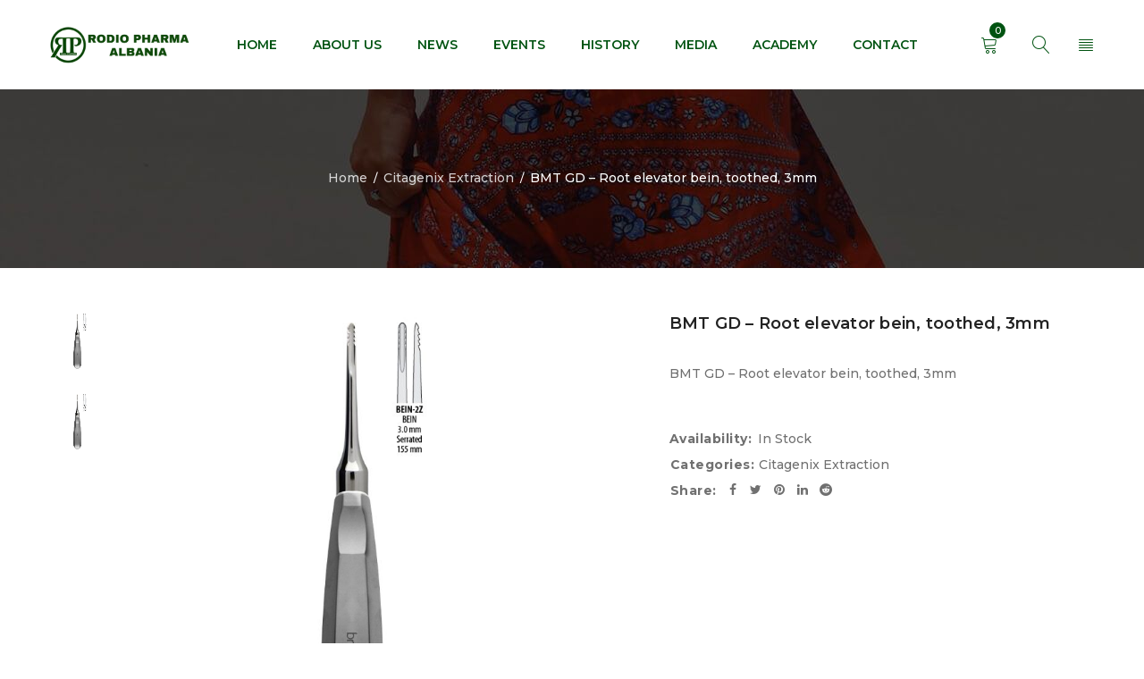

--- FILE ---
content_type: text/html; charset=UTF-8
request_url: https://rodiopharma.al/product/bmt-gd-root-elevator-bein-toothed-3mm/
body_size: 13799
content:
<!DOCTYPE html>
<html lang="en-US">
<head>
		<meta charset="UTF-8" />

			<meta name="viewport" content="width=device-width, initial-scale=1.0, maximum-scale=1" />
	
	<link rel="profile" href="//gmpg.org/xfn/11" />
	<title>BMT GD &#8211; Root elevator bein, toothed, 3mm | Rodiopharma Dental Products</title>
<meta name='robots' content='max-image-preview:large' />
<link rel='dns-prefetch' href='//fonts.googleapis.com' />
<link rel='preconnect' href='https://fonts.gstatic.com' crossorigin />
<link rel="alternate" type="application/rss+xml" title="Rodiopharma Dental Products &raquo; Feed" href="https://rodiopharma.al/feed/" />
<link rel="alternate" title="oEmbed (JSON)" type="application/json+oembed" href="https://rodiopharma.al/wp-json/oembed/1.0/embed?url=https%3A%2F%2Frodiopharma.al%2Fproduct%2Fbmt-gd-root-elevator-bein-toothed-3mm%2F" />
<link rel="alternate" title="oEmbed (XML)" type="text/xml+oembed" href="https://rodiopharma.al/wp-json/oembed/1.0/embed?url=https%3A%2F%2Frodiopharma.al%2Fproduct%2Fbmt-gd-root-elevator-bein-toothed-3mm%2F&#038;format=xml" />
<style id='wp-img-auto-sizes-contain-inline-css' type='text/css'>
img:is([sizes=auto i],[sizes^="auto," i]){contain-intrinsic-size:3000px 1500px}
/*# sourceURL=wp-img-auto-sizes-contain-inline-css */
</style>
<style id='wp-emoji-styles-inline-css' type='text/css'>

	img.wp-smiley, img.emoji {
		display: inline !important;
		border: none !important;
		box-shadow: none !important;
		height: 1em !important;
		width: 1em !important;
		margin: 0 0.07em !important;
		vertical-align: -0.1em !important;
		background: none !important;
		padding: 0 !important;
	}
/*# sourceURL=wp-emoji-styles-inline-css */
</style>
<style id='wp-block-library-inline-css' type='text/css'>
:root{--wp-block-synced-color:#7a00df;--wp-block-synced-color--rgb:122,0,223;--wp-bound-block-color:var(--wp-block-synced-color);--wp-editor-canvas-background:#ddd;--wp-admin-theme-color:#007cba;--wp-admin-theme-color--rgb:0,124,186;--wp-admin-theme-color-darker-10:#006ba1;--wp-admin-theme-color-darker-10--rgb:0,107,160.5;--wp-admin-theme-color-darker-20:#005a87;--wp-admin-theme-color-darker-20--rgb:0,90,135;--wp-admin-border-width-focus:2px}@media (min-resolution:192dpi){:root{--wp-admin-border-width-focus:1.5px}}.wp-element-button{cursor:pointer}:root .has-very-light-gray-background-color{background-color:#eee}:root .has-very-dark-gray-background-color{background-color:#313131}:root .has-very-light-gray-color{color:#eee}:root .has-very-dark-gray-color{color:#313131}:root .has-vivid-green-cyan-to-vivid-cyan-blue-gradient-background{background:linear-gradient(135deg,#00d084,#0693e3)}:root .has-purple-crush-gradient-background{background:linear-gradient(135deg,#34e2e4,#4721fb 50%,#ab1dfe)}:root .has-hazy-dawn-gradient-background{background:linear-gradient(135deg,#faaca8,#dad0ec)}:root .has-subdued-olive-gradient-background{background:linear-gradient(135deg,#fafae1,#67a671)}:root .has-atomic-cream-gradient-background{background:linear-gradient(135deg,#fdd79a,#004a59)}:root .has-nightshade-gradient-background{background:linear-gradient(135deg,#330968,#31cdcf)}:root .has-midnight-gradient-background{background:linear-gradient(135deg,#020381,#2874fc)}:root{--wp--preset--font-size--normal:16px;--wp--preset--font-size--huge:42px}.has-regular-font-size{font-size:1em}.has-larger-font-size{font-size:2.625em}.has-normal-font-size{font-size:var(--wp--preset--font-size--normal)}.has-huge-font-size{font-size:var(--wp--preset--font-size--huge)}.has-text-align-center{text-align:center}.has-text-align-left{text-align:left}.has-text-align-right{text-align:right}.has-fit-text{white-space:nowrap!important}#end-resizable-editor-section{display:none}.aligncenter{clear:both}.items-justified-left{justify-content:flex-start}.items-justified-center{justify-content:center}.items-justified-right{justify-content:flex-end}.items-justified-space-between{justify-content:space-between}.screen-reader-text{border:0;clip-path:inset(50%);height:1px;margin:-1px;overflow:hidden;padding:0;position:absolute;width:1px;word-wrap:normal!important}.screen-reader-text:focus{background-color:#ddd;clip-path:none;color:#444;display:block;font-size:1em;height:auto;left:5px;line-height:normal;padding:15px 23px 14px;text-decoration:none;top:5px;width:auto;z-index:100000}html :where(.has-border-color){border-style:solid}html :where([style*=border-top-color]){border-top-style:solid}html :where([style*=border-right-color]){border-right-style:solid}html :where([style*=border-bottom-color]){border-bottom-style:solid}html :where([style*=border-left-color]){border-left-style:solid}html :where([style*=border-width]){border-style:solid}html :where([style*=border-top-width]){border-top-style:solid}html :where([style*=border-right-width]){border-right-style:solid}html :where([style*=border-bottom-width]){border-bottom-style:solid}html :where([style*=border-left-width]){border-left-style:solid}html :where(img[class*=wp-image-]){height:auto;max-width:100%}:where(figure){margin:0 0 1em}html :where(.is-position-sticky){--wp-admin--admin-bar--position-offset:var(--wp-admin--admin-bar--height,0px)}@media screen and (max-width:600px){html :where(.is-position-sticky){--wp-admin--admin-bar--position-offset:0px}}

/*# sourceURL=wp-block-library-inline-css */
</style><link rel='stylesheet' id='wc-blocks-style-css' href='https://rodiopharma.al/wp-content/plugins/woocommerce/assets/client/blocks/wc-blocks.css?ver=wc-9.8.6' type='text/css' media='all' />
<style id='global-styles-inline-css' type='text/css'>
:root{--wp--preset--aspect-ratio--square: 1;--wp--preset--aspect-ratio--4-3: 4/3;--wp--preset--aspect-ratio--3-4: 3/4;--wp--preset--aspect-ratio--3-2: 3/2;--wp--preset--aspect-ratio--2-3: 2/3;--wp--preset--aspect-ratio--16-9: 16/9;--wp--preset--aspect-ratio--9-16: 9/16;--wp--preset--color--black: #000000;--wp--preset--color--cyan-bluish-gray: #abb8c3;--wp--preset--color--white: #ffffff;--wp--preset--color--pale-pink: #f78da7;--wp--preset--color--vivid-red: #cf2e2e;--wp--preset--color--luminous-vivid-orange: #ff6900;--wp--preset--color--luminous-vivid-amber: #fcb900;--wp--preset--color--light-green-cyan: #7bdcb5;--wp--preset--color--vivid-green-cyan: #00d084;--wp--preset--color--pale-cyan-blue: #8ed1fc;--wp--preset--color--vivid-cyan-blue: #0693e3;--wp--preset--color--vivid-purple: #9b51e0;--wp--preset--gradient--vivid-cyan-blue-to-vivid-purple: linear-gradient(135deg,rgb(6,147,227) 0%,rgb(155,81,224) 100%);--wp--preset--gradient--light-green-cyan-to-vivid-green-cyan: linear-gradient(135deg,rgb(122,220,180) 0%,rgb(0,208,130) 100%);--wp--preset--gradient--luminous-vivid-amber-to-luminous-vivid-orange: linear-gradient(135deg,rgb(252,185,0) 0%,rgb(255,105,0) 100%);--wp--preset--gradient--luminous-vivid-orange-to-vivid-red: linear-gradient(135deg,rgb(255,105,0) 0%,rgb(207,46,46) 100%);--wp--preset--gradient--very-light-gray-to-cyan-bluish-gray: linear-gradient(135deg,rgb(238,238,238) 0%,rgb(169,184,195) 100%);--wp--preset--gradient--cool-to-warm-spectrum: linear-gradient(135deg,rgb(74,234,220) 0%,rgb(151,120,209) 20%,rgb(207,42,186) 40%,rgb(238,44,130) 60%,rgb(251,105,98) 80%,rgb(254,248,76) 100%);--wp--preset--gradient--blush-light-purple: linear-gradient(135deg,rgb(255,206,236) 0%,rgb(152,150,240) 100%);--wp--preset--gradient--blush-bordeaux: linear-gradient(135deg,rgb(254,205,165) 0%,rgb(254,45,45) 50%,rgb(107,0,62) 100%);--wp--preset--gradient--luminous-dusk: linear-gradient(135deg,rgb(255,203,112) 0%,rgb(199,81,192) 50%,rgb(65,88,208) 100%);--wp--preset--gradient--pale-ocean: linear-gradient(135deg,rgb(255,245,203) 0%,rgb(182,227,212) 50%,rgb(51,167,181) 100%);--wp--preset--gradient--electric-grass: linear-gradient(135deg,rgb(202,248,128) 0%,rgb(113,206,126) 100%);--wp--preset--gradient--midnight: linear-gradient(135deg,rgb(2,3,129) 0%,rgb(40,116,252) 100%);--wp--preset--font-size--small: 13px;--wp--preset--font-size--medium: 20px;--wp--preset--font-size--large: 36px;--wp--preset--font-size--x-large: 42px;--wp--preset--spacing--20: 0.44rem;--wp--preset--spacing--30: 0.67rem;--wp--preset--spacing--40: 1rem;--wp--preset--spacing--50: 1.5rem;--wp--preset--spacing--60: 2.25rem;--wp--preset--spacing--70: 3.38rem;--wp--preset--spacing--80: 5.06rem;--wp--preset--shadow--natural: 6px 6px 9px rgba(0, 0, 0, 0.2);--wp--preset--shadow--deep: 12px 12px 50px rgba(0, 0, 0, 0.4);--wp--preset--shadow--sharp: 6px 6px 0px rgba(0, 0, 0, 0.2);--wp--preset--shadow--outlined: 6px 6px 0px -3px rgb(255, 255, 255), 6px 6px rgb(0, 0, 0);--wp--preset--shadow--crisp: 6px 6px 0px rgb(0, 0, 0);}:where(.is-layout-flex){gap: 0.5em;}:where(.is-layout-grid){gap: 0.5em;}body .is-layout-flex{display: flex;}.is-layout-flex{flex-wrap: wrap;align-items: center;}.is-layout-flex > :is(*, div){margin: 0;}body .is-layout-grid{display: grid;}.is-layout-grid > :is(*, div){margin: 0;}:where(.wp-block-columns.is-layout-flex){gap: 2em;}:where(.wp-block-columns.is-layout-grid){gap: 2em;}:where(.wp-block-post-template.is-layout-flex){gap: 1.25em;}:where(.wp-block-post-template.is-layout-grid){gap: 1.25em;}.has-black-color{color: var(--wp--preset--color--black) !important;}.has-cyan-bluish-gray-color{color: var(--wp--preset--color--cyan-bluish-gray) !important;}.has-white-color{color: var(--wp--preset--color--white) !important;}.has-pale-pink-color{color: var(--wp--preset--color--pale-pink) !important;}.has-vivid-red-color{color: var(--wp--preset--color--vivid-red) !important;}.has-luminous-vivid-orange-color{color: var(--wp--preset--color--luminous-vivid-orange) !important;}.has-luminous-vivid-amber-color{color: var(--wp--preset--color--luminous-vivid-amber) !important;}.has-light-green-cyan-color{color: var(--wp--preset--color--light-green-cyan) !important;}.has-vivid-green-cyan-color{color: var(--wp--preset--color--vivid-green-cyan) !important;}.has-pale-cyan-blue-color{color: var(--wp--preset--color--pale-cyan-blue) !important;}.has-vivid-cyan-blue-color{color: var(--wp--preset--color--vivid-cyan-blue) !important;}.has-vivid-purple-color{color: var(--wp--preset--color--vivid-purple) !important;}.has-black-background-color{background-color: var(--wp--preset--color--black) !important;}.has-cyan-bluish-gray-background-color{background-color: var(--wp--preset--color--cyan-bluish-gray) !important;}.has-white-background-color{background-color: var(--wp--preset--color--white) !important;}.has-pale-pink-background-color{background-color: var(--wp--preset--color--pale-pink) !important;}.has-vivid-red-background-color{background-color: var(--wp--preset--color--vivid-red) !important;}.has-luminous-vivid-orange-background-color{background-color: var(--wp--preset--color--luminous-vivid-orange) !important;}.has-luminous-vivid-amber-background-color{background-color: var(--wp--preset--color--luminous-vivid-amber) !important;}.has-light-green-cyan-background-color{background-color: var(--wp--preset--color--light-green-cyan) !important;}.has-vivid-green-cyan-background-color{background-color: var(--wp--preset--color--vivid-green-cyan) !important;}.has-pale-cyan-blue-background-color{background-color: var(--wp--preset--color--pale-cyan-blue) !important;}.has-vivid-cyan-blue-background-color{background-color: var(--wp--preset--color--vivid-cyan-blue) !important;}.has-vivid-purple-background-color{background-color: var(--wp--preset--color--vivid-purple) !important;}.has-black-border-color{border-color: var(--wp--preset--color--black) !important;}.has-cyan-bluish-gray-border-color{border-color: var(--wp--preset--color--cyan-bluish-gray) !important;}.has-white-border-color{border-color: var(--wp--preset--color--white) !important;}.has-pale-pink-border-color{border-color: var(--wp--preset--color--pale-pink) !important;}.has-vivid-red-border-color{border-color: var(--wp--preset--color--vivid-red) !important;}.has-luminous-vivid-orange-border-color{border-color: var(--wp--preset--color--luminous-vivid-orange) !important;}.has-luminous-vivid-amber-border-color{border-color: var(--wp--preset--color--luminous-vivid-amber) !important;}.has-light-green-cyan-border-color{border-color: var(--wp--preset--color--light-green-cyan) !important;}.has-vivid-green-cyan-border-color{border-color: var(--wp--preset--color--vivid-green-cyan) !important;}.has-pale-cyan-blue-border-color{border-color: var(--wp--preset--color--pale-cyan-blue) !important;}.has-vivid-cyan-blue-border-color{border-color: var(--wp--preset--color--vivid-cyan-blue) !important;}.has-vivid-purple-border-color{border-color: var(--wp--preset--color--vivid-purple) !important;}.has-vivid-cyan-blue-to-vivid-purple-gradient-background{background: var(--wp--preset--gradient--vivid-cyan-blue-to-vivid-purple) !important;}.has-light-green-cyan-to-vivid-green-cyan-gradient-background{background: var(--wp--preset--gradient--light-green-cyan-to-vivid-green-cyan) !important;}.has-luminous-vivid-amber-to-luminous-vivid-orange-gradient-background{background: var(--wp--preset--gradient--luminous-vivid-amber-to-luminous-vivid-orange) !important;}.has-luminous-vivid-orange-to-vivid-red-gradient-background{background: var(--wp--preset--gradient--luminous-vivid-orange-to-vivid-red) !important;}.has-very-light-gray-to-cyan-bluish-gray-gradient-background{background: var(--wp--preset--gradient--very-light-gray-to-cyan-bluish-gray) !important;}.has-cool-to-warm-spectrum-gradient-background{background: var(--wp--preset--gradient--cool-to-warm-spectrum) !important;}.has-blush-light-purple-gradient-background{background: var(--wp--preset--gradient--blush-light-purple) !important;}.has-blush-bordeaux-gradient-background{background: var(--wp--preset--gradient--blush-bordeaux) !important;}.has-luminous-dusk-gradient-background{background: var(--wp--preset--gradient--luminous-dusk) !important;}.has-pale-ocean-gradient-background{background: var(--wp--preset--gradient--pale-ocean) !important;}.has-electric-grass-gradient-background{background: var(--wp--preset--gradient--electric-grass) !important;}.has-midnight-gradient-background{background: var(--wp--preset--gradient--midnight) !important;}.has-small-font-size{font-size: var(--wp--preset--font-size--small) !important;}.has-medium-font-size{font-size: var(--wp--preset--font-size--medium) !important;}.has-large-font-size{font-size: var(--wp--preset--font-size--large) !important;}.has-x-large-font-size{font-size: var(--wp--preset--font-size--x-large) !important;}
/*# sourceURL=global-styles-inline-css */
</style>

<style id='classic-theme-styles-inline-css' type='text/css'>
/*! This file is auto-generated */
.wp-block-button__link{color:#fff;background-color:#32373c;border-radius:9999px;box-shadow:none;text-decoration:none;padding:calc(.667em + 2px) calc(1.333em + 2px);font-size:1.125em}.wp-block-file__button{background:#32373c;color:#fff;text-decoration:none}
/*# sourceURL=/wp-includes/css/classic-themes.min.css */
</style>
<link rel='stylesheet' id='contact-form-7-css' href='https://rodiopharma.al/wp-content/plugins/contact-form-7/includes/css/styles.css?ver=6.0.6' type='text/css' media='all' />
<link rel='stylesheet' id='js_composer_front-css' href='https://rodiopharma.al/wp-content/plugins/js_composer/assets/css/js_composer.min.css?ver=6.10.0' type='text/css' media='all' />
<link rel='stylesheet' id='ts-shortcode-css' href='https://rodiopharma.al/wp-content/plugins/themesky/css/shortcode.css?ver=1.1.0' type='text/css' media='all' />
<link rel='stylesheet' id='owl-carousel-css' href='https://rodiopharma.al/wp-content/plugins/themesky/css/owl.carousel.css?ver=1.1.0' type='text/css' media='all' />
<link rel='stylesheet' id='woocommerce-layout-css' href='https://rodiopharma.al/wp-content/plugins/woocommerce/assets/css/woocommerce-layout.css?ver=9.8.6' type='text/css' media='all' />
<link rel='stylesheet' id='woocommerce-smallscreen-css' href='https://rodiopharma.al/wp-content/plugins/woocommerce/assets/css/woocommerce-smallscreen.css?ver=9.8.6' type='text/css' media='only screen and (max-width: 768px)' />
<link rel='stylesheet' id='woocommerce-general-css' href='https://rodiopharma.al/wp-content/plugins/woocommerce/assets/css/woocommerce.css?ver=9.8.6' type='text/css' media='all' />
<style id='woocommerce-inline-inline-css' type='text/css'>
.woocommerce form .form-row .required { visibility: visible; }
/*# sourceURL=woocommerce-inline-inline-css */
</style>
<link rel='stylesheet' id='brands-styles-css' href='https://rodiopharma.al/wp-content/plugins/woocommerce/assets/css/brands.css?ver=9.8.6' type='text/css' media='all' />
<link rel="preload" as="style" href="https://fonts.googleapis.com/css?family=Montserrat:500,700,300,600&#038;display=swap&#038;ver=1696156118" /><link rel="stylesheet" href="https://fonts.googleapis.com/css?family=Montserrat:500,700,300,600&#038;display=swap&#038;ver=1696156118" media="print" onload="this.media='all'"><noscript><link rel="stylesheet" href="https://fonts.googleapis.com/css?family=Montserrat:500,700,300,600&#038;display=swap&#038;ver=1696156118" /></noscript><link rel='stylesheet' id='font-awesome-css' href='https://rodiopharma.al/wp-content/themes/RodioPharma2023/css/font-awesome.css?ver=1.2.0' type='text/css' media='all' />
<link rel='stylesheet' id='font-linear-icon-css' href='https://rodiopharma.al/wp-content/themes/RodioPharma2023/css/linearicons.css?ver=1.2.0' type='text/css' media='all' />
<link rel='stylesheet' id='yoome-reset-css' href='https://rodiopharma.al/wp-content/themes/RodioPharma2023/css/reset.css?ver=1.2.0' type='text/css' media='all' />
<link rel='stylesheet' id='yoome-style-css' href='https://rodiopharma.al/wp-content/themes/RodioPharma2023/style.css?ver=1.2.0' type='text/css' media='all' />
<style id='yoome-style-inline-css' type='text/css'>
.header-v3 header .menu-wrapper nav > ul.menu > li.menu-item-14621{background-color: #ef3c38;}.header-v3 header .menu-wrapper nav > ul.menu > li.menu-item-14622{background-color: #66cc66;}.header-v3 header .menu-wrapper nav > ul.menu > li.menu-item-14623{background-color: #f79d45;}.header-v3 header .menu-wrapper nav > ul.menu > li.menu-item-14624{background-color: #f1cd09;}.header-v3 header .menu-wrapper nav > ul.menu > li.menu-item-14625{background-color: #8d78f1;}.header-v3 header .menu-wrapper nav > ul.menu > li.menu-item-14626{background-color: #6ec4dd;}
/*# sourceURL=yoome-style-inline-css */
</style>
<link rel='stylesheet' id='yoome-responsive-css' href='https://rodiopharma.al/wp-content/themes/RodioPharma2023/css/responsive.css?ver=1.2.0' type='text/css' media='all' />
<link rel='stylesheet' id='prettyphoto-css' href='https://rodiopharma.al/wp-content/plugins/js_composer/assets/lib/prettyphoto/css/prettyPhoto.min.css?ver=6.10.0' type='text/css' media='all' />
<link rel='stylesheet' id='yoome-dynamic-css-css' href='https://rodiopharma.al/wp-content/uploads/yoome.css?ver=1696156118' type='text/css' media='all' />
<script type="text/template" id="tmpl-variation-template">
	<div class="woocommerce-variation-description">{{{ data.variation.variation_description }}}</div>
	<div class="woocommerce-variation-price">{{{ data.variation.price_html }}}</div>
	<div class="woocommerce-variation-availability">{{{ data.variation.availability_html }}}</div>
</script>
<script type="text/template" id="tmpl-unavailable-variation-template">
	<p role="alert">Sorry, this product is unavailable. Please choose a different combination.</p>
</script>
<script type="text/javascript" src="https://rodiopharma.al/wp-includes/js/jquery/jquery.min.js?ver=3.7.1" id="jquery-core-js"></script>
<script type="text/javascript" src="https://rodiopharma.al/wp-includes/js/jquery/jquery-migrate.min.js?ver=3.4.1" id="jquery-migrate-js"></script>
<script type="text/javascript" src="https://rodiopharma.al/wp-content/plugins/woocommerce/assets/js/jquery-blockui/jquery.blockUI.min.js?ver=2.7.0-wc.9.8.6" id="jquery-blockui-js" data-wp-strategy="defer"></script>
<script type="text/javascript" id="wc-add-to-cart-js-extra">
/* <![CDATA[ */
var wc_add_to_cart_params = {"ajax_url":"/wp-admin/admin-ajax.php","wc_ajax_url":"/?wc-ajax=%%endpoint%%","i18n_view_cart":"View cart","cart_url":"https://rodiopharma.al/cart-3/","is_cart":"","cart_redirect_after_add":"no"};
//# sourceURL=wc-add-to-cart-js-extra
/* ]]> */
</script>
<script type="text/javascript" src="https://rodiopharma.al/wp-content/plugins/woocommerce/assets/js/frontend/add-to-cart.min.js?ver=9.8.6" id="wc-add-to-cart-js" data-wp-strategy="defer"></script>
<script type="text/javascript" id="wc-single-product-js-extra">
/* <![CDATA[ */
var wc_single_product_params = {"i18n_required_rating_text":"Please select a rating","i18n_rating_options":["1 of 5 stars","2 of 5 stars","3 of 5 stars","4 of 5 stars","5 of 5 stars"],"i18n_product_gallery_trigger_text":"View full-screen image gallery","review_rating_required":"yes","flexslider":{"rtl":false,"animation":"slide","smoothHeight":true,"directionNav":false,"controlNav":"thumbnails","slideshow":false,"animationSpeed":500,"animationLoop":false,"allowOneSlide":false},"zoom_enabled":"","zoom_options":[],"photoswipe_enabled":"","photoswipe_options":{"shareEl":false,"closeOnScroll":false,"history":false,"hideAnimationDuration":0,"showAnimationDuration":0},"flexslider_enabled":""};
//# sourceURL=wc-single-product-js-extra
/* ]]> */
</script>
<script type="text/javascript" src="https://rodiopharma.al/wp-content/plugins/woocommerce/assets/js/frontend/single-product.min.js?ver=9.8.6" id="wc-single-product-js" defer="defer" data-wp-strategy="defer"></script>
<script type="text/javascript" src="https://rodiopharma.al/wp-content/plugins/woocommerce/assets/js/js-cookie/js.cookie.min.js?ver=2.1.4-wc.9.8.6" id="js-cookie-js" defer="defer" data-wp-strategy="defer"></script>
<script type="text/javascript" id="woocommerce-js-extra">
/* <![CDATA[ */
var woocommerce_params = {"ajax_url":"/wp-admin/admin-ajax.php","wc_ajax_url":"/?wc-ajax=%%endpoint%%","i18n_password_show":"Show password","i18n_password_hide":"Hide password"};
//# sourceURL=woocommerce-js-extra
/* ]]> */
</script>
<script type="text/javascript" src="https://rodiopharma.al/wp-content/plugins/woocommerce/assets/js/frontend/woocommerce.min.js?ver=9.8.6" id="woocommerce-js" defer="defer" data-wp-strategy="defer"></script>
<script type="text/javascript" src="https://rodiopharma.al/wp-content/plugins/js_composer/assets/js/vendors/woocommerce-add-to-cart.js?ver=6.10.0" id="vc_woocommerce-add-to-cart-js-js"></script>
<script type="text/javascript" src="https://rodiopharma.al/wp-includes/js/underscore.min.js?ver=1.13.7" id="underscore-js"></script>
<script type="text/javascript" id="wp-util-js-extra">
/* <![CDATA[ */
var _wpUtilSettings = {"ajax":{"url":"/wp-admin/admin-ajax.php"}};
//# sourceURL=wp-util-js-extra
/* ]]> */
</script>
<script type="text/javascript" src="https://rodiopharma.al/wp-includes/js/wp-util.min.js?ver=6.9" id="wp-util-js"></script>
<script type="text/javascript" id="wc-add-to-cart-variation-js-extra">
/* <![CDATA[ */
var wc_add_to_cart_variation_params = {"wc_ajax_url":"/?wc-ajax=%%endpoint%%","i18n_no_matching_variations_text":"Sorry, no products matched your selection. Please choose a different combination.","i18n_make_a_selection_text":"Please select some product options before adding this product to your cart.","i18n_unavailable_text":"Sorry, this product is unavailable. Please choose a different combination.","i18n_reset_alert_text":"Your selection has been reset. Please select some product options before adding this product to your cart."};
//# sourceURL=wc-add-to-cart-variation-js-extra
/* ]]> */
</script>
<script type="text/javascript" src="https://rodiopharma.al/wp-content/plugins/woocommerce/assets/js/frontend/add-to-cart-variation.min.js?ver=9.8.6" id="wc-add-to-cart-variation-js" defer="defer" data-wp-strategy="defer"></script>
<link rel="https://api.w.org/" href="https://rodiopharma.al/wp-json/" /><link rel="alternate" title="JSON" type="application/json" href="https://rodiopharma.al/wp-json/wp/v2/product/3324" /><link rel="EditURI" type="application/rsd+xml" title="RSD" href="https://rodiopharma.al/xmlrpc.php?rsd" />
<meta name="generator" content="WordPress 6.9" />
<meta name="generator" content="WooCommerce 9.8.6" />
<link rel="canonical" href="https://rodiopharma.al/product/bmt-gd-root-elevator-bein-toothed-3mm/" />
<link rel='shortlink' href='https://rodiopharma.al/?p=3324' />
<meta name="generator" content="Redux 4.5.7" /><style type="text/css" data-type="vc_shortcodes-custom-css">.vc_custom_1560225222688{padding-top: 50px !important;padding-bottom: 20px !important;}.vc_custom_1561368482884{margin-top: 40px !important;}.vc_custom_1557133395076{margin-bottom: -30px !important;}.vc_custom_1557460536045{padding-top: 30px !important;padding-bottom: 28px !important;}.vc_custom_1557133395076{margin-bottom: -30px !important;}.vc_custom_1560226736598{padding-top: 30px !important;padding-bottom: 20px !important;}.vc_custom_1560226686893{margin-bottom: 30px !important;}.vc_custom_1560226714166{margin-bottom: 20px !important;}.vc_custom_1557201771008{margin-bottom: 20px !important;}.vc_custom_1557133023813{margin-top: 20px !important;}.vc_custom_1557133395076{margin-bottom: -30px !important;}.vc_custom_1560223043525{background-color: #222222 !important;}.vc_custom_1560223043525{background-color: #222222 !important;}.vc_custom_1560226552105{padding-top: 40px !important;padding-bottom: 40px !important;background-color: #222222 !important;}.vc_custom_1560223043525{background-color: #222222 !important;}.vc_custom_1560223043525{background-color: #222222 !important;}.vc_custom_1560226521072{padding-top: 30px !important;padding-bottom: 40px !important;}.vc_custom_1555058732597{margin-bottom: -30px !important;}.vc_custom_1560223856758{padding-top: 50px !important;padding-bottom: 30px !important;}.vc_custom_1560226046484{margin-bottom: 50px !important;}.vc_custom_1560226041630{margin-bottom: 20px !important;}.vc_custom_1560410217350{margin-bottom: -30px !important;}.vc_custom_1557740765879{padding-top: 50px !important;padding-right: 10px !important;padding-bottom: 50px !important;}.vc_custom_1554952735045{padding-top: 50px !important;padding-bottom: 50px !important;background-color: #2c54c2 !important;}.vc_custom_1554952992400{margin-top: 20px !important;}.vc_custom_1560225670358{margin-bottom: 20px !important;padding-top: 50px !important;}.vc_custom_1555925876956{margin-bottom: 20px !important;}.vc_custom_1555925870516{margin-bottom: 20px !important;}.vc_custom_1555925873731{margin-bottom: 20px !important;}.vc_custom_1555922144018{margin-top: 20px !important;}.vc_custom_1554949554003{margin-bottom: -30px !important;}.vc_custom_1554968661543{padding-top: 20px !important;padding-bottom: 18px !important;}.vc_custom_1568176188876{margin-top: 15px !important;}.vc_custom_1567568189158{margin-bottom: 30px !important;}.vc_custom_1554949563266{margin-bottom: -30px !important;}</style>	<noscript><style>.woocommerce-product-gallery{ opacity: 1 !important; }</style></noscript>
	<meta name="generator" content="Powered by WPBakery Page Builder - drag and drop page builder for WordPress."/>
<meta name="generator" content="Powered by Slider Revolution 6.6.12 - responsive, Mobile-Friendly Slider Plugin for WordPress with comfortable drag and drop interface." />
<link rel="icon" href="https://rodiopharma.al/wp-content/uploads/2021/02/cropped-logo-32x32.jpg" sizes="32x32" />
<link rel="icon" href="https://rodiopharma.al/wp-content/uploads/2021/02/cropped-logo-192x192.jpg" sizes="192x192" />
<link rel="apple-touch-icon" href="https://rodiopharma.al/wp-content/uploads/2021/02/cropped-logo-180x180.jpg" />
<meta name="msapplication-TileImage" content="https://rodiopharma.al/wp-content/uploads/2021/02/cropped-logo-270x270.jpg" />
<script>function setREVStartSize(e){
			//window.requestAnimationFrame(function() {
				window.RSIW = window.RSIW===undefined ? window.innerWidth : window.RSIW;
				window.RSIH = window.RSIH===undefined ? window.innerHeight : window.RSIH;
				try {
					var pw = document.getElementById(e.c).parentNode.offsetWidth,
						newh;
					pw = pw===0 || isNaN(pw) || (e.l=="fullwidth" || e.layout=="fullwidth") ? window.RSIW : pw;
					e.tabw = e.tabw===undefined ? 0 : parseInt(e.tabw);
					e.thumbw = e.thumbw===undefined ? 0 : parseInt(e.thumbw);
					e.tabh = e.tabh===undefined ? 0 : parseInt(e.tabh);
					e.thumbh = e.thumbh===undefined ? 0 : parseInt(e.thumbh);
					e.tabhide = e.tabhide===undefined ? 0 : parseInt(e.tabhide);
					e.thumbhide = e.thumbhide===undefined ? 0 : parseInt(e.thumbhide);
					e.mh = e.mh===undefined || e.mh=="" || e.mh==="auto" ? 0 : parseInt(e.mh,0);
					if(e.layout==="fullscreen" || e.l==="fullscreen")
						newh = Math.max(e.mh,window.RSIH);
					else{
						e.gw = Array.isArray(e.gw) ? e.gw : [e.gw];
						for (var i in e.rl) if (e.gw[i]===undefined || e.gw[i]===0) e.gw[i] = e.gw[i-1];
						e.gh = e.el===undefined || e.el==="" || (Array.isArray(e.el) && e.el.length==0)? e.gh : e.el;
						e.gh = Array.isArray(e.gh) ? e.gh : [e.gh];
						for (var i in e.rl) if (e.gh[i]===undefined || e.gh[i]===0) e.gh[i] = e.gh[i-1];
											
						var nl = new Array(e.rl.length),
							ix = 0,
							sl;
						e.tabw = e.tabhide>=pw ? 0 : e.tabw;
						e.thumbw = e.thumbhide>=pw ? 0 : e.thumbw;
						e.tabh = e.tabhide>=pw ? 0 : e.tabh;
						e.thumbh = e.thumbhide>=pw ? 0 : e.thumbh;
						for (var i in e.rl) nl[i] = e.rl[i]<window.RSIW ? 0 : e.rl[i];
						sl = nl[0];
						for (var i in nl) if (sl>nl[i] && nl[i]>0) { sl = nl[i]; ix=i;}
						var m = pw>(e.gw[ix]+e.tabw+e.thumbw) ? 1 : (pw-(e.tabw+e.thumbw)) / (e.gw[ix]);
						newh =  (e.gh[ix] * m) + (e.tabh + e.thumbh);
					}
					var el = document.getElementById(e.c);
					if (el!==null && el) el.style.height = newh+"px";
					el = document.getElementById(e.c+"_wrapper");
					if (el!==null && el) {
						el.style.height = newh+"px";
						el.style.display = "block";
					}
				} catch(e){
					console.log("Failure at Presize of Slider:" + e)
				}
			//});
		  };</script>
<noscript><style> .wpb_animate_when_almost_visible { opacity: 1; }</style></noscript><link rel='stylesheet' id='rs-plugin-settings-css' href='https://rodiopharma.al/wp-content/plugins/revslider/public/assets/css/rs6.css?ver=6.6.12' type='text/css' media='all' />
<style id='rs-plugin-settings-inline-css' type='text/css'>
#rs-demo-id {}
/*# sourceURL=rs-plugin-settings-inline-css */
</style>
</head>
<body class="wp-singular product-template-default single single-product postid-3324 wp-theme-RodioPharma2023 theme-RodioPharma2023 woocommerce woocommerce-page woocommerce-no-js wide header-v6 product-label-rectangle product-style-2 no-wishlist no-compare ts_desktop wpb-js-composer js-comp-ver-6.10.0 vc_responsive product-meta-center load-more-button">

<div id="page" class="hfeed site">

			<!-- Page Slider -->
				
		<!-- Search -->
				<div id="ts-search-sidebar" class="ts-floating-sidebar">
			<div class="overlay"></div>
			<div class="ts-search-by-category ts-sidebar-content woocommerce">
				<h2 class="title">Search </h2>
				<span class="close"></span>
				<form method="get" action="https://rodiopharma.al/" id="searchform-764">
	<div class="search-table">
		<div class="search-field search-content">
			<input type="text" value="" name="s" id="s-764" placeholder="Search for products" autocomplete="off" />
						<input type="hidden" name="post_type" value="product" />
					</div>
		<div class="search-button">
			<input type="submit" id="searchsubmit-764" value="Search" />
		</div>
	</div>
</form>				<div class="ts-search-result-container"></div>
			</div>
		</div>
				
		<!-- Group Header Button -->
		<div id="group-icon-header" class="ts-floating-sidebar">
		
			<div class="ts-sidebar-content">
				<span class="close"></span>
				
				<div class="logo-wrapper visible-phone">		<div class="logo">
			<a href="https://rodiopharma.al/">
			<!-- Main logo -->
							<img src="https://rodiopharma.al/wp-content/uploads/2023/06/Rodio-Pharma-Logo.png" alt="Yoome" title="Yoome" class="normal-logo" />
						
			<!-- Mobile logo -->
							<img src="https://rodiopharma.al/wp-content/uploads/2023/06/Rodio-Pharma-Logo.png" alt="Yoome" title="Yoome" class="mobile-logo" />
						
			<!-- Mobile menu logo -->
							<img src="https://rodiopharma.al/wp-content/uploads/2023/06/Rodio-Pharma-Logo.png" alt="Yoome" title="Yoome" class="mobile-menu-logo" />
						
			<!-- Sticky logo -->
							<img src="https://rodiopharma.al/wp-content/uploads/2023/06/Rodio-Pharma-Logo.png" alt="Yoome" title="Yoome" class="sticky-logo" />
						
						</a>
		</div>
		</div>
				
				<div class="mobile-menu-wrapper ts-menu visible-phone">
					<div class="menu-main-mobile">
						<nav class="mobile-menu"><ul id="menu-main" class="menu"><li id="menu-item-5671" class="menu-item menu-item-type-custom menu-item-object-custom menu-item-home menu-item-5671 ts-normal-menu">
	<a href="https://rodiopharma.al"><span class="menu-label">HOME</span></a></li>
<li id="menu-item-15339" class="menu-item menu-item-type-custom menu-item-object-custom menu-item-15339 ts-normal-menu">
	<a href="https://rodiopharma.al/about-us-2/"><span class="menu-label">ABOUT US</span></a></li>
<li id="menu-item-15340" class="menu-item menu-item-type-custom menu-item-object-custom menu-item-15340 ts-normal-menu">
	<a href="#"><span class="menu-label">NEWS</span></a></li>
<li id="menu-item-15345" class="menu-item menu-item-type-custom menu-item-object-custom menu-item-15345 ts-normal-menu">
	<a href="https://rodiopharma.al/elements/pages/events/"><span class="menu-label">EVENTS</span></a></li>
<li id="menu-item-15341" class="menu-item menu-item-type-custom menu-item-object-custom menu-item-15341 ts-normal-menu">
	<a href="#"><span class="menu-label">HISTORY</span></a></li>
<li id="menu-item-15343" class="menu-item menu-item-type-custom menu-item-object-custom menu-item-15343 ts-normal-menu">
	<a href="#"><span class="menu-label">MEDIA</span></a></li>
<li id="menu-item-15346" class="menu-item menu-item-type-custom menu-item-object-custom menu-item-15346 ts-normal-menu">
	<a href="#"><span class="menu-label">ACADEMY</span></a></li>
<li id="menu-item-15344" class="menu-item menu-item-type-custom menu-item-object-custom menu-item-15344 ts-normal-menu">
	<a href="#"><span class="menu-label">CONTACT</span></a></li>
</ul></nav>					</div>
					
				</div>
				
				<div class="group-button-header">
										
										
						
					
										<div class="my-account-wrapper">		<div class="ts-tiny-account-wrapper">
			<div class="account-control">
									<a  class="login" href="https://rodiopharma.al/my-account-3/" title="Login"><span>Login</span></a>
					 / 
					<a class="sign-up" href="https://rodiopharma.al/my-account-3/" title="Create New Account"><span>Sign up</span></a>
								
							</div>
		</div>
		
		</div>
										
										
									</div>
				
			</div>
			

		</div>
		
		
		<!-- Shopping Cart Floating Sidebar -->
				<div id="ts-shopping-cart-sidebar" class="ts-floating-sidebar">
			<div class="overlay"></div>
			<div class="ts-sidebar-content">
				<span class="close"></span>
				<div class="ts-tiny-cart-wrapper"></div>
			</div>
		</div>
				
		<header class="ts-header has-sticky show-cart hidden-wishlist show-search">
	<div class="header-container">
		<div class="header-template">
			<div class="header-middle header-sticky">
				<div class="container">
					
					<div class="logo-wrapper">		<div class="logo">
			<a href="https://rodiopharma.al/">
			<!-- Main logo -->
							<img src="https://rodiopharma.al/wp-content/uploads/2023/06/Rodio-Pharma-Logo.png" alt="Yoome" title="Yoome" class="normal-logo" />
						
			<!-- Mobile logo -->
							<img src="https://rodiopharma.al/wp-content/uploads/2023/06/Rodio-Pharma-Logo.png" alt="Yoome" title="Yoome" class="mobile-logo" />
						
			<!-- Mobile menu logo -->
							<img src="https://rodiopharma.al/wp-content/uploads/2023/06/Rodio-Pharma-Logo.png" alt="Yoome" title="Yoome" class="mobile-menu-logo" />
						
			<!-- Sticky logo -->
							<img src="https://rodiopharma.al/wp-content/uploads/2023/06/Rodio-Pharma-Logo.png" alt="Yoome" title="Yoome" class="sticky-logo" />
						
						</a>
		</div>
		</div>
					
					<div class="menu-wrapper menu-left hidden-phone">							
						<div class="ts-menu">
							<nav class="main-menu pc-menu ts-mega-menu-wrapper"><ul id="menu-main-1" class="menu"><li class="menu-item menu-item-type-custom menu-item-object-custom menu-item-home menu-item-5671 ts-normal-menu">
	<a href="https://rodiopharma.al"><span class="menu-label">HOME</span></a></li>
<li class="menu-item menu-item-type-custom menu-item-object-custom menu-item-15339 ts-normal-menu">
	<a href="https://rodiopharma.al/about-us-2/"><span class="menu-label">ABOUT US</span></a></li>
<li class="menu-item menu-item-type-custom menu-item-object-custom menu-item-15340 ts-normal-menu">
	<a href="#"><span class="menu-label">NEWS</span></a></li>
<li class="menu-item menu-item-type-custom menu-item-object-custom menu-item-15345 ts-normal-menu">
	<a href="https://rodiopharma.al/elements/pages/events/"><span class="menu-label">EVENTS</span></a></li>
<li class="menu-item menu-item-type-custom menu-item-object-custom menu-item-15341 ts-normal-menu">
	<a href="#"><span class="menu-label">HISTORY</span></a></li>
<li class="menu-item menu-item-type-custom menu-item-object-custom menu-item-15343 ts-normal-menu">
	<a href="#"><span class="menu-label">MEDIA</span></a></li>
<li class="menu-item menu-item-type-custom menu-item-object-custom menu-item-15346 ts-normal-menu">
	<a href="#"><span class="menu-label">ACADEMY</span></a></li>
<li class="menu-item menu-item-type-custom menu-item-object-custom menu-item-15344 ts-normal-menu">
	<a href="#"><span class="menu-label">CONTACT</span></a></li>
</ul></nav>						</div>
					</div>
					
					<div class="header-right">
						
						<div class="ts-group-meta-icon-toggle">
							<span class="icon "></span>
						</div>
						
												<div class="search-sidebar-icon search-button">
							<span class="icon "></span>
						</div>
												
												<div class="shopping-cart-wrapper">			<div class="ts-tiny-cart-wrapper">
								<div class="cart-icon">
					<a class="cart-control" href="https://rodiopharma.al/cart-3/" title="View your shopping cart">
						<span class="ic-cart"></span>
						<span class="cart-number">0</span>
					</a>
					
										<span class="cart-drop-icon drop-icon"></span>
									</div>
								
								<div class="cart-dropdown-form dropdown-container">
					<div class="form-content">
													<label>Your shopping cart is empty</label>
											</div>
				</div>
							</div>
		</div>
												
					</div>
				</div>
			</div>
		</div>	
	</div>
</header>		
		
	
	<div id="main" class="wrapper"><div class="breadcrumb-title-wrapper breadcrumb-v3 no-title ts-breadcrumb-parallax" style="background-image: url(https://rodiopharma.al/wp-content/themes/RodioPharma2023/images/bg_breadcrumb_v3.jpg)"><div class="breadcrumb-content"><div class="breadcrumb-title"><div class="breadcrumbs"><div class="breadcrumbs-container"><a href="https://rodiopharma.al">Home</a><span>&#47;</span><a href="https://rodiopharma.al/product-category/citagenix-extraction/">Citagenix Extraction</a><span>&#47;</span>BMT GD &#8211; Root elevator bein, toothed, 3mm</div></div></div></div></div><div class="page-container show_breadcrumb_v3">
	
	<!-- Left Sidebar -->
		
	
	<div id="main-content" class="ts-col-24">	
		<div id="primary" class="site-content">
	
		
			<div class="woocommerce-notices-wrapper"></div><div id="product-3324" class="vertical-thumbnail thumbnail-summary-default single-no-wishlist single-no-compare product type-product post-3324 status-publish first instock product_cat-citagenix-extraction product_tag-3mm product_tag-bmt-gd-root-elevator-bein product_tag-toothed has-post-thumbnail shipping-taxable product-type-simple">

	<div class="images-thumbnails">

		<div class="thumbnails ts-slider ">
		<div class="thumbnails-container loading">
			<ul class="product-thumbnails">
			<li data-thumb="https://rodiopharma.al/wp-content/uploads/2021/11/BMT-GD-Root-elevator-bein-toothed-3mm-406x406.jpg" class="woocommerce-product-gallery__image"><a href="https://rodiopharma.al/wp-content/uploads/2021/11/BMT-GD-Root-elevator-bein-toothed-3mm.jpg" class="zoom first cloud-zoom-gallery" data-rel="useZoom: 'product_zoom', smallImage: 'https://rodiopharma.al/wp-content/uploads/2021/11/BMT-GD-Root-elevator-bein-toothed-3mm-800x800.jpg'"><img width="406" height="406" src="https://rodiopharma.al/wp-content/uploads/2021/11/BMT-GD-Root-elevator-bein-toothed-3mm-406x406.jpg" class="attachment-woocommerce_thumbnail size-woocommerce_thumbnail" alt="" title="BMT GD - Root elevator bein, toothed, 3mm" decoding="async" fetchpriority="high" /></a></li><li data-thumb="https://rodiopharma.al/wp-content/uploads/2021/11/BMT-GD-Root-elevator-bein-toothed-3mm-406x406.jpg" class="woocommerce-product-gallery__image"><a href="https://rodiopharma.al/wp-content/uploads/2021/11/BMT-GD-Root-elevator-bein-toothed-3mm.jpg" class="zoom cloud-zoom-gallery" data-rel="useZoom: 'product_zoom', smallImage: 'https://rodiopharma.al/wp-content/uploads/2021/11/BMT-GD-Root-elevator-bein-toothed-3mm-800x800.jpg'"><img width="406" height="406" src="https://rodiopharma.al/wp-content/uploads/2021/11/BMT-GD-Root-elevator-bein-toothed-3mm-406x406.jpg" class="attachment-woocommerce_thumbnail size-woocommerce_thumbnail" alt="" title="BMT GD - Root elevator bein, toothed, 3mm" decoding="async" /></a></li>			</ul>
			
						<div class="owl-controls">
				<div class="owl-nav">
					<div class="owl-prev"></div>
					<div class="owl-next"></div>
				</div>
			</div>
					</div>
		
			</div>
	<div class="images">	<div class="product-label">
		</div>
	<div data-thumb="https://rodiopharma.al/wp-content/uploads/2021/11/BMT-GD-Root-elevator-bein-toothed-3mm-406x406.jpg" class="woocommerce-product-gallery__image"><a href="https://rodiopharma.al/wp-content/uploads/2021/11/BMT-GD-Root-elevator-bein-toothed-3mm.jpg" class="woocommerce-main-image cloud-zoom zoom on_pc" id='product_zoom' data-rel="position:'inside',showTitle:0,titleOpacity:0.5,lensOpacity:0.5,fixWidth:362,fixThumbWidth:72,fixThumbHeight:72,adjustX: 0, adjustY:-4"><img width="800" height="800" src="https://rodiopharma.al/wp-content/uploads/2021/11/BMT-GD-Root-elevator-bein-toothed-3mm-800x800.jpg" class="attachment-woocommerce_single size-woocommerce_single wp-post-image" alt="" title="BMT GD - Root elevator bein, toothed, 3mm" data-caption="" data-src="https://rodiopharma.al/wp-content/uploads/2021/11/BMT-GD-Root-elevator-bein-toothed-3mm.jpg" data-large_image="https://rodiopharma.al/wp-content/uploads/2021/11/BMT-GD-Root-elevator-bein-toothed-3mm.jpg" data-large_image_width="1000" data-large_image_height="1000" data-index="0" decoding="async" /></a></div></div>
	
</div>

	<div class="summary entry-summary">
		<h1 class="product_title entry-title">BMT GD &#8211; Root elevator bein, toothed, 3mm</h1><p class="price"></p>
<div class="woocommerce-product-details__short-description">
	<p>BMT GD &#8211; Root elevator bein, toothed, 3mm</p>
</div>
<div class="meta-content">	
		<p class="availability stock in-stock" data-original="In Stock" data-class="in-stock">
			<label>Availability:</label>
			<span>In Stock</span>
		</p>	
	<div class="cats-link"><span>Categories:</span><span class="cat-links"><a href="https://rodiopharma.al/product-category/citagenix-extraction/" rel="tag">Citagenix Extraction</a></span></div><div class="ts-social-sharing">
	<span>Share:</span>
	<ul>
		<li class="facebook">
			<a href="https://www.facebook.com/sharer/sharer.php?u=https://rodiopharma.al/product/bmt-gd-root-elevator-bein-toothed-3mm/" target="_blank"><i class="fa fa-facebook"></i></a>
		</li>
	
		<li class="twitter">
			<a href="https://twitter.com/intent/tweet?text=https://rodiopharma.al/product/bmt-gd-root-elevator-bein-toothed-3mm/" target="_blank"><i class="fa fa-twitter"></i></a>
		</li>
	
		<li class="pinterest">
						<a href="https://pinterest.com/pin/create/button/?url=https://rodiopharma.al/product/bmt-gd-root-elevator-bein-toothed-3mm/&amp;media=https://rodiopharma.al/wp-content/uploads/2021/11/BMT-GD-Root-elevator-bein-toothed-3mm.jpg" target="_blank"><i class="fa fa-pinterest"></i></a>
		</li>
	
		<li class="linkedin">
			<a href="http://linkedin.com/shareArticle?mini=true&amp;url=https://rodiopharma.al/product/bmt-gd-root-elevator-bein-toothed-3mm/&amp;title=bmt-gd-root-elevator-bein-toothed-3mm" target="_blank"><i class="fa fa-linkedin"></i></a>
		</li>
	
		<li class="reddit">
			<a href="http://www.reddit.com/submit?url=https://rodiopharma.al/product/bmt-gd-root-elevator-bein-toothed-3mm/&amp;title=bmt-gd-root-elevator-bein-toothed-3mm" target="_blank"><i class="fa fa-reddit"></i></a>
		</li>
	</ul>
</div></div>	</div>

	
		
	<div class="woocommerce-tabs wc-tabs-wrapper">
		<ul class="tabs wc-tabs" role="tablist">
			
				<li class="description_tab" id="tab-title-description" role="tab" aria-controls="tab-description">
					<a href="#tab-description">
						Description					</a>
				</li>

					</ul>
		
			<div class="woocommerce-Tabs-panel woocommerce-Tabs-panel--description panel entry-content wc-tab" id="tab-description" role="tabpanel" aria-labelledby="tab-title-description">
				
<div class="product-content closed show-more-less">
	<p>BMT GD &#8211; Root elevator bein, toothed, 3mm</p>
</div>
<div class="more-less-buttons">
	<a href="#" class="more-button button" data-action="opened">Show More</a>
	<a href="#" class="less-button button" style="display: none" data-action="closed">Show Less</a>
</div>
			</div>

				
			</div>
	
	
<div class="ads-banner"></div></div>


		
	
		</div>
	</div>
	
	<!-- Right Sidebar -->
		
</div>
<div class="clear"></div>
</div><!-- #main .wrapper -->
<div class="clear"></div>
		<footer id="colophon">
		<div class="footer-container">
						<div class="first-footer-area footer-area">
				<div class="container">
					<section class="wpb-content-wrapper"><div  class="vc_row wpb_row vc_row-fluid vc_column-gap-default ts-row-wide"  ><div class="wpb_column vc_column_container vc_col-sm-12 vc_hidden-md vc_hidden-sm vc_hidden-xs">
	<div class="wpb_wrapper">
	<div class="vc_empty_space"   style="height: 30px"><span class="vc_empty_space_inner"></span></div>	</div>
</div></div>	<div  class="vc_row wpb_row vc_row-fluid vc_column-gap-default ts-row-wide"  ><div class="wpb_column vc_column_container vc_col-sm-12 vc_hidden-sm vc_hidden-xs">
	<div class="wpb_wrapper">
	<div class="vc_empty_space"   style="height: 20px"><span class="vc_empty_space_inner"></span></div>	</div>
</div></div>	<div  class="vc_row wpb_row vc_row-fluid vc_column-gap-default ts-row-wide"  ><div class="wpb_column vc_column_container vc_col-sm-3 vc_hidden-md vc_hidden-sm vc_hidden-xs">
	<div class="wpb_wrapper">
	
	<div class="wpb_text_column wpb_content_element " >
		<div class="wpb_wrapper">
			<p>NECESSARY INFORMATION</p>
<ul class="info-content">
<li class="info-location"><span class="x_1391212741font"><span class="x_1391212741size">&#8220;Jordan Misja&#8221; St., Entrance 2, Ap 1, &#8220;Prestige Residence&#8221; 1010, Tirana,Albania</span></span></li>
<li class="info-phone">+355686062222</li>
<li class="info-phone">+355698190277</li>
<li class="info-email"><a href="/cdn-cgi/l/email-protection" class="__cf_email__" data-cfemail="3e575058517e4c515a57514e565f4c535f105f52">[email&#160;protected]</a></li>
</ul>

		</div>
	</div>
<div class="vc_empty_space"   style="height: 30px"><span class="vc_empty_space_inner"></span></div>	</div>
</div><div class="wpb_column vc_column_container vc_col-sm-3">
	<div class="wpb_wrapper">
	
	<div class="wpb_text_column wpb_content_element " >
		<div class="wpb_wrapper">
			<ul class="no-padding">
<li><a href="#">Ten Years of making the difference</a></li>
<li><a title="Company" href="#">Company</a></li>
<li><a href="#">Quality standards and patents</a></li>
<li><a title="Who we are" href="#">Who we are</a></li>
<li><a title="Academy">Academy</a></li>
</ul>

		</div>
	</div>
	</div>
</div><div class="wpb_column vc_column_container vc_col-sm-3">
	<div class="wpb_wrapper">
	
	<div class="wpb_text_column wpb_content_element " >
		<div class="wpb_wrapper">
			<ul class="no-padding">
<li><a title="Help &amp; FAQs">Help &amp; FAQs</a></li>
<li><a title="About Us">About Us</a></li>
<li><a title="Rodio Pharma Staff">Rodio Pharma Staff</a></li>
<li><a title="Contact">Contact</a></li>
<li><a title="Map">Map</a></li>
</ul>

		</div>
	</div>
	</div>
</div><div class="wpb_column vc_column_container vc_col-sm-3">
	<div class="wpb_wrapper">
	
	<div class="wpb_text_column wpb_content_element " >
		<div class="wpb_wrapper">
			<ul class="no-padding">
<li><a title="Events">Events</a></li>
<li><a title="Feedback">Feedback</a></li>
<li><a title="News">News</a></li>
<li><a title="Showroom">Showroom</a></li>
<li>Catalogs</li>
<li>Manuals</li>
</ul>

		</div>
	</div>
	</div>
</div></div>	<div  class="vc_row wpb_row vc_row-fluid vc_column-gap-default ts-row-wide"  ><div class="wpb_column vc_column_container vc_col-sm-12 vc_hidden-sm vc_hidden-xs">
	<div class="wpb_wrapper">
	<div class="vc_empty_space"   style="height: 20px"><span class="vc_empty_space_inner"></span></div>	</div>
</div></div>	<div  class="vc_row wpb_row vc_row-fluid vc_column-gap-default ts-row-wide"  ><div class="wpb_column vc_column_container vc_col-sm-12 vc_custom_1557133395076">
	<div class="wpb_wrapper">
	<div class="vc_separator wpb_content_element vc_separator_align_center vc_sep_width_100 vc_sep_pos_align_center vc_separator_no_text" ><span class="vc_sep_holder vc_sep_holder_l"><span style="border-color:#393939;" class="vc_sep_line"></span></span><span class="vc_sep_holder vc_sep_holder_r"><span style="border-color:#393939;" class="vc_sep_line"></span></span>
</div>	</div>
</div></div>
</section>				</div>
			</div>
						
						<div class="end-footer footer-area">
				<div class="container">
					<section class="wpb-content-wrapper">	<div  class="vc_row wpb_row vc_row-fluid vc_custom_1557460536045 vc_column-gap-default ts-row-wide"  ><div class="wpb_column vc_column_container vc_col-sm-12">
	<div class="wpb_wrapper">
	
	<div class="wpb_text_column wpb_content_element " >
		<div class="wpb_wrapper">
			<p>© <a title="Yoome" href="#">Rodio Pharma Albania</a> 2013-2023.</p>

		</div>
	</div>
	</div>
</div></div>
</section>				</div>
			</div>
					</div>
	</footer>
	</div><!-- #page -->

<div id="to-top" class="scroll-button">
	<a class="scroll-button" href="javascript:void(0)" title="Back to Top">Back to Top</a>
</div>


		<script data-cfasync="false" src="/cdn-cgi/scripts/5c5dd728/cloudflare-static/email-decode.min.js"></script><script>
			window.RS_MODULES = window.RS_MODULES || {};
			window.RS_MODULES.modules = window.RS_MODULES.modules || {};
			window.RS_MODULES.waiting = window.RS_MODULES.waiting || [];
			window.RS_MODULES.defered = true;
			window.RS_MODULES.moduleWaiting = window.RS_MODULES.moduleWaiting || {};
			window.RS_MODULES.type = 'compiled';
		</script>
		<script type="speculationrules">
{"prefetch":[{"source":"document","where":{"and":[{"href_matches":"/*"},{"not":{"href_matches":["/wp-*.php","/wp-admin/*","/wp-content/uploads/*","/wp-content/*","/wp-content/plugins/*","/wp-content/themes/RodioPharma2023/*","/*\\?(.+)"]}},{"not":{"selector_matches":"a[rel~=\"nofollow\"]"}},{"not":{"selector_matches":".no-prefetch, .no-prefetch a"}}]},"eagerness":"conservative"}]}
</script>
<script type="application/ld+json">{"@context":"https:\/\/schema.org\/","@type":"BreadcrumbList","itemListElement":[{"@type":"ListItem","position":1,"item":{"name":"Home","@id":"https:\/\/rodiopharma.al"}},{"@type":"ListItem","position":2,"item":{"name":"Citagenix Extraction","@id":"https:\/\/rodiopharma.al\/product-category\/citagenix-extraction\/"}},{"@type":"ListItem","position":3,"item":{"name":"BMT GD &amp;#8211; Root elevator bein, toothed, 3mm","@id":"https:\/\/rodiopharma.al\/product\/bmt-gd-root-elevator-bein-toothed-3mm\/"}}]}</script><script type="text/html" id="wpb-modifications"></script>	<script type='text/javascript'>
		(function () {
			var c = document.body.className;
			c = c.replace(/woocommerce-no-js/, 'woocommerce-js');
			document.body.className = c;
		})();
	</script>
	<script type="text/javascript" src="https://rodiopharma.al/wp-includes/js/dist/hooks.min.js?ver=dd5603f07f9220ed27f1" id="wp-hooks-js"></script>
<script type="text/javascript" src="https://rodiopharma.al/wp-includes/js/dist/i18n.min.js?ver=c26c3dc7bed366793375" id="wp-i18n-js"></script>
<script type="text/javascript" id="wp-i18n-js-after">
/* <![CDATA[ */
wp.i18n.setLocaleData( { 'text direction\u0004ltr': [ 'ltr' ] } );
//# sourceURL=wp-i18n-js-after
/* ]]> */
</script>
<script type="text/javascript" src="https://rodiopharma.al/wp-content/plugins/contact-form-7/includes/swv/js/index.js?ver=6.0.6" id="swv-js"></script>
<script type="text/javascript" id="contact-form-7-js-before">
/* <![CDATA[ */
var wpcf7 = {
    "api": {
        "root": "https:\/\/rodiopharma.al\/wp-json\/",
        "namespace": "contact-form-7\/v1"
    },
    "cached": 1
};
//# sourceURL=contact-form-7-js-before
/* ]]> */
</script>
<script type="text/javascript" src="https://rodiopharma.al/wp-content/plugins/contact-form-7/includes/js/index.js?ver=6.0.6" id="contact-form-7-js"></script>
<script type="text/javascript" src="https://rodiopharma.al/wp-content/plugins/revslider/public/assets/js/rbtools.min.js?ver=6.6.12" defer async id="tp-tools-js"></script>
<script type="text/javascript" src="https://rodiopharma.al/wp-content/plugins/revslider/public/assets/js/rs6.min.js?ver=6.6.12" defer async id="revmin-js"></script>
<script type="text/javascript" id="ts-shortcode-js-extra">
/* <![CDATA[ */
var ts_shortcode_params = {"ajax_uri":"/wp-admin/admin-ajax.php"};
//# sourceURL=ts-shortcode-js-extra
/* ]]> */
</script>
<script type="text/javascript" src="https://rodiopharma.al/wp-content/plugins/themesky/js/shortcode.js?ver=1.1.0" id="ts-shortcode-js"></script>
<script type="text/javascript" src="https://rodiopharma.al/wp-content/plugins/themesky/js/owl.carousel.min.js?ver=1.1.0" id="owl-carousel-js"></script>
<script type="text/javascript" src="https://rodiopharma.al/wp-content/plugins/woocommerce/assets/js/sourcebuster/sourcebuster.min.js?ver=9.8.6" id="sourcebuster-js-js"></script>
<script type="text/javascript" id="wc-order-attribution-js-extra">
/* <![CDATA[ */
var wc_order_attribution = {"params":{"lifetime":1.0e-5,"session":30,"base64":false,"ajaxurl":"https://rodiopharma.al/wp-admin/admin-ajax.php","prefix":"wc_order_attribution_","allowTracking":true},"fields":{"source_type":"current.typ","referrer":"current_add.rf","utm_campaign":"current.cmp","utm_source":"current.src","utm_medium":"current.mdm","utm_content":"current.cnt","utm_id":"current.id","utm_term":"current.trm","utm_source_platform":"current.plt","utm_creative_format":"current.fmt","utm_marketing_tactic":"current.tct","session_entry":"current_add.ep","session_start_time":"current_add.fd","session_pages":"session.pgs","session_count":"udata.vst","user_agent":"udata.uag"}};
//# sourceURL=wc-order-attribution-js-extra
/* ]]> */
</script>
<script type="text/javascript" src="https://rodiopharma.al/wp-content/plugins/woocommerce/assets/js/frontend/order-attribution.min.js?ver=9.8.6" id="wc-order-attribution-js"></script>
<script type="text/javascript" src="https://rodiopharma.al/wp-content/themes/RodioPharma2023/js/jquery.throttle-debounce.min.js?ver=1.2.0" id="jquery-throttle-debounce-js"></script>
<script type="text/javascript" id="yoome-script-js-extra">
/* <![CDATA[ */
var yoome_params = {"ajax_url":"/wp-admin/admin-ajax.php","sticky_header":"1","responsive":"1","ajax_search":"1","show_cart_after_adding":"1","add_to_cart_effect":"","menu_hover_style":"default","shop_loading_type":"load-more-button"};
//# sourceURL=yoome-script-js-extra
/* ]]> */
</script>
<script type="text/javascript" src="https://rodiopharma.al/wp-content/themes/RodioPharma2023/js/main.js?ver=1.2.0" id="yoome-script-js"></script>
<script type="text/javascript" src="https://rodiopharma.al/wp-content/themes/RodioPharma2023/js/single-product.js?ver=1.2.0" id="yoome-single-product-js"></script>
<script type="text/javascript" src="https://rodiopharma.al/wp-content/themes/RodioPharma2023/js/cloud-zoom.js?ver=1.2.0" id="cloud-zoom-js"></script>
<script type="text/javascript" src="https://rodiopharma.al/wp-content/themes/RodioPharma2023/js/jquery.carouFredSel-6.2.1.min.js?ver=1.2.0" id="jquery-caroufredsel-js"></script>
<script type="text/javascript" src="https://rodiopharma.al/wp-content/themes/RodioPharma2023/js/jquery.sticky.js?ver=1.2.0" id="jquery-sticky-js"></script>
<script type="text/javascript" src="https://rodiopharma.al/wp-content/plugins/js_composer/assets/js/dist/js_composer_front.min.js?ver=6.10.0" id="wpb_composer_front_js-js"></script>
<script id="wp-emoji-settings" type="application/json">
{"baseUrl":"https://s.w.org/images/core/emoji/17.0.2/72x72/","ext":".png","svgUrl":"https://s.w.org/images/core/emoji/17.0.2/svg/","svgExt":".svg","source":{"concatemoji":"https://rodiopharma.al/wp-includes/js/wp-emoji-release.min.js?ver=6.9"}}
</script>
<script type="module">
/* <![CDATA[ */
/*! This file is auto-generated */
const a=JSON.parse(document.getElementById("wp-emoji-settings").textContent),o=(window._wpemojiSettings=a,"wpEmojiSettingsSupports"),s=["flag","emoji"];function i(e){try{var t={supportTests:e,timestamp:(new Date).valueOf()};sessionStorage.setItem(o,JSON.stringify(t))}catch(e){}}function c(e,t,n){e.clearRect(0,0,e.canvas.width,e.canvas.height),e.fillText(t,0,0);t=new Uint32Array(e.getImageData(0,0,e.canvas.width,e.canvas.height).data);e.clearRect(0,0,e.canvas.width,e.canvas.height),e.fillText(n,0,0);const a=new Uint32Array(e.getImageData(0,0,e.canvas.width,e.canvas.height).data);return t.every((e,t)=>e===a[t])}function p(e,t){e.clearRect(0,0,e.canvas.width,e.canvas.height),e.fillText(t,0,0);var n=e.getImageData(16,16,1,1);for(let e=0;e<n.data.length;e++)if(0!==n.data[e])return!1;return!0}function u(e,t,n,a){switch(t){case"flag":return n(e,"\ud83c\udff3\ufe0f\u200d\u26a7\ufe0f","\ud83c\udff3\ufe0f\u200b\u26a7\ufe0f")?!1:!n(e,"\ud83c\udde8\ud83c\uddf6","\ud83c\udde8\u200b\ud83c\uddf6")&&!n(e,"\ud83c\udff4\udb40\udc67\udb40\udc62\udb40\udc65\udb40\udc6e\udb40\udc67\udb40\udc7f","\ud83c\udff4\u200b\udb40\udc67\u200b\udb40\udc62\u200b\udb40\udc65\u200b\udb40\udc6e\u200b\udb40\udc67\u200b\udb40\udc7f");case"emoji":return!a(e,"\ud83e\u1fac8")}return!1}function f(e,t,n,a){let r;const o=(r="undefined"!=typeof WorkerGlobalScope&&self instanceof WorkerGlobalScope?new OffscreenCanvas(300,150):document.createElement("canvas")).getContext("2d",{willReadFrequently:!0}),s=(o.textBaseline="top",o.font="600 32px Arial",{});return e.forEach(e=>{s[e]=t(o,e,n,a)}),s}function r(e){var t=document.createElement("script");t.src=e,t.defer=!0,document.head.appendChild(t)}a.supports={everything:!0,everythingExceptFlag:!0},new Promise(t=>{let n=function(){try{var e=JSON.parse(sessionStorage.getItem(o));if("object"==typeof e&&"number"==typeof e.timestamp&&(new Date).valueOf()<e.timestamp+604800&&"object"==typeof e.supportTests)return e.supportTests}catch(e){}return null}();if(!n){if("undefined"!=typeof Worker&&"undefined"!=typeof OffscreenCanvas&&"undefined"!=typeof URL&&URL.createObjectURL&&"undefined"!=typeof Blob)try{var e="postMessage("+f.toString()+"("+[JSON.stringify(s),u.toString(),c.toString(),p.toString()].join(",")+"));",a=new Blob([e],{type:"text/javascript"});const r=new Worker(URL.createObjectURL(a),{name:"wpTestEmojiSupports"});return void(r.onmessage=e=>{i(n=e.data),r.terminate(),t(n)})}catch(e){}i(n=f(s,u,c,p))}t(n)}).then(e=>{for(const n in e)a.supports[n]=e[n],a.supports.everything=a.supports.everything&&a.supports[n],"flag"!==n&&(a.supports.everythingExceptFlag=a.supports.everythingExceptFlag&&a.supports[n]);var t;a.supports.everythingExceptFlag=a.supports.everythingExceptFlag&&!a.supports.flag,a.supports.everything||((t=a.source||{}).concatemoji?r(t.concatemoji):t.wpemoji&&t.twemoji&&(r(t.twemoji),r(t.wpemoji)))});
//# sourceURL=https://rodiopharma.al/wp-includes/js/wp-emoji-loader.min.js
/* ]]> */
</script>
		<div id="ts-quickshop-modal" class="ts-popup-modal">
			<div class="overlay"></div>
			<div class="quickshop-container popup-container">
				<span class="close"></span>
				<div class="quickshop-content"></div>
			</div>
		</div>
		<script defer src="https://static.cloudflareinsights.com/beacon.min.js/vcd15cbe7772f49c399c6a5babf22c1241717689176015" integrity="sha512-ZpsOmlRQV6y907TI0dKBHq9Md29nnaEIPlkf84rnaERnq6zvWvPUqr2ft8M1aS28oN72PdrCzSjY4U6VaAw1EQ==" data-cf-beacon='{"version":"2024.11.0","token":"e8c2b26306cc40538e0ea015d81b067f","r":1,"server_timing":{"name":{"cfCacheStatus":true,"cfEdge":true,"cfExtPri":true,"cfL4":true,"cfOrigin":true,"cfSpeedBrain":true},"location_startswith":null}}' crossorigin="anonymous"></script>
</body>
</html>

<!-- Page cached by LiteSpeed Cache 7.1 on 2026-01-15 04:37:19 -->